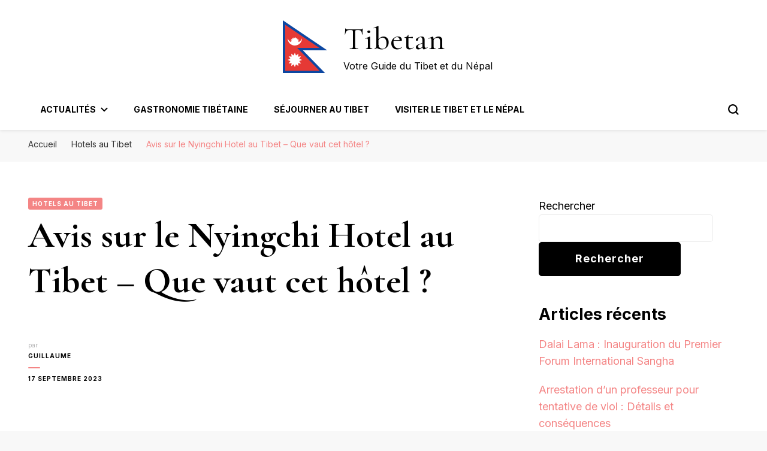

--- FILE ---
content_type: text/html; charset=utf-8
request_url: https://tibetan.fr/nyingchi-hotel/
body_size: 15631
content:
    <!DOCTYPE html>
    <html lang="fr-FR">
    <head itemscope itemtype="http://schema.org/WebSite">
	    <meta charset="UTF-8">
    <meta name="viewport" content="width=device-width, initial-scale=1">
    <link rel="profile" href="https://gmpg.org/xfn/11">
    

	<!-- This site is optimized with the Yoast SEO plugin v20.1 - https://yoast.com/wordpress/plugins/seo/ -->
	<title>Avis sur le Nyingchi Hotel au Tibet - Que vaut cet hôtel ? - Tibetan</title>
	<link rel="canonical" href="/nyingchi-hotel/" />
	<meta property="og:locale" content="fr_FR" />
	<meta property="og:type" content="article" />
	<meta property="og:title" content="Avis sur le Nyingchi Hotel au Tibet - Que vaut cet hôtel ? - Tibetan" />
	<meta property="og:description" content="Nyingchi Hotel &#8211; Un séjour inoubliable Introduction L&rsquo;Hôtel Nyingchi, situé au No.25 Shuangyong Road, Bayi New Village, Nyingchi County 860000 en Chine, est une destination de choix pour les voyageurs en quête d&rsquo;un séjour confortable et enrichissant. Classé numéro 3 sur 99 hôtels à Nyingchi County selon Tripadvisor, cet établissement propose une expérience d&rsquo;hébergement haut &hellip;" />
	<meta property="og:url" content="https://tibetan.fr/nyingchi-hotel/" />
	<meta property="og:site_name" content="Tibetan" />
	<meta property="article:published_time" content="2023-09-17T13:44:41+00:00" />
	<meta property="og:image" content="https://tibetan.fr/wp-content/uploads/2023/09/rongbuk-monastery.jpg" />
	<meta property="og:image:width" content="1024" />
	<meta property="og:image:height" content="700" />
	<meta property="og:image:type" content="image/jpeg" />
	
	<meta name="twitter:card" content="summary_large_image" />
	<meta name="twitter:label1" content="Écrit par" />
	<meta name="twitter:data1" content="Guillaume" />
	<meta name="twitter:label2" content="Durée de lecture estimée" />
	<meta name="twitter:data2" content="1 minute" />
	<script type="application/ld+json" class="yoast-schema-graph">{"@context":"https://schema.org","@graph":[{"@type":"Article","@id":"https://tibetan.fr/nyingchi-hotel/#article","isPartOf":{"@id":"https://tibetan.fr/nyingchi-hotel/"},"author":{"name":"Guillaume","@id":"https://tibetan.fr/#/schema/person/479eb79509320e2e3d20c12982a768f1"},"headline":"Avis sur le Nyingchi Hotel au Tibet &#8211; Que vaut cet hôtel ?","datePublished":"2023-09-17T13:44:41+00:00","dateModified":"2023-09-17T13:44:41+00:00","mainEntityOfPage":{"@id":"https://tibetan.fr/nyingchi-hotel/"},"wordCount":299,"publisher":{"@id":"https://tibetan.fr/#organization"},"image":{"@id":"https://tibetan.fr/nyingchi-hotel/#primaryimage"},"thumbnailUrl":"https://tibetan.fr/wp-content/uploads/2023/09/rongbuk-monastery.jpg","articleSection":["Hotels au Tibet"],"inLanguage":"fr-FR"},{"@type":"WebPage","@id":"https://tibetan.fr/nyingchi-hotel/","url":"https://tibetan.fr/nyingchi-hotel/","name":"Avis sur le Nyingchi Hotel au Tibet - Que vaut cet hôtel ? - Tibetan","isPartOf":{"@id":"https://tibetan.fr/#website"},"primaryImageOfPage":{"@id":"https://tibetan.fr/nyingchi-hotel/#primaryimage"},"image":{"@id":"https://tibetan.fr/nyingchi-hotel/#primaryimage"},"thumbnailUrl":"https://tibetan.fr/wp-content/uploads/2023/09/rongbuk-monastery.jpg","datePublished":"2023-09-17T13:44:41+00:00","dateModified":"2023-09-17T13:44:41+00:00","breadcrumb":{"@id":"https://tibetan.fr/nyingchi-hotel/#breadcrumb"},"inLanguage":"fr-FR","potentialAction":[{"@type":"ReadAction","target":["https://tibetan.fr/nyingchi-hotel/"]}]},{"@type":"ImageObject","inLanguage":"fr-FR","@id":"https://tibetan.fr/nyingchi-hotel/#primaryimage","url":"https://tibetan.fr/wp-content/uploads/2023/09/rongbuk-monastery.jpg","contentUrl":"https://tibetan.fr/wp-content/uploads/2023/09/rongbuk-monastery.jpg","width":1024,"height":700},{"@type":"BreadcrumbList","@id":"https://tibetan.fr/nyingchi-hotel/#breadcrumb","itemListElement":[{"@type":"ListItem","position":1,"name":"Home","item":"https://tibetan.fr/"},{"@type":"ListItem","position":2,"name":"Avis sur le Nyingchi Hotel au Tibet &#8211; Que vaut cet hôtel ?"}]},{"@type":"WebSite","@id":"https://tibetan.fr/#website","url":"https://tibetan.fr/","name":"Tibetan","description":"Votre Guide du Tibet et du Népal","publisher":{"@id":"https://tibetan.fr/#organization"},"potentialAction":[{"@type":"SearchAction","target":{"@type":"EntryPoint","urlTemplate":"https://tibetan.fr/?s={search_term_string}"},"query-input":"required name=search_term_string"}],"inLanguage":"fr-FR"},{"@type":"Organization","@id":"https://tibetan.fr/#organization","name":"Tibetan","url":"https://tibetan.fr/","logo":{"@type":"ImageObject","inLanguage":"fr-FR","@id":"https://tibetan.fr/#/schema/logo/image/","url":"https://tibetan.fr/wp-content/uploads/2023/09/cropped-icons8-nepal-96-1.png","contentUrl":"https://tibetan.fr/wp-content/uploads/2023/09/cropped-icons8-nepal-96-1.png","width":96,"height":96,"caption":"Tibetan"},"image":{"@id":"https://tibetan.fr/#/schema/logo/image/"}},{"@type":"Person","@id":"https://tibetan.fr/#/schema/person/479eb79509320e2e3d20c12982a768f1","name":"Guillaume","image":{"@type":"ImageObject","inLanguage":"fr-FR","@id":"https://tibetan.fr/#/schema/person/image/","url":"https://secure.gravatar.com/avatar/a5aecb8b602028898ca455f6f4885a3d?s=96&d=mm&r=g","contentUrl":"https://secure.gravatar.com/avatar/a5aecb8b602028898ca455f6f4885a3d?s=96&d=mm&r=g","caption":"Guillaume"},"sameAs":["https://tibetan.fr"],"url":"https://tibetan.fr/author/guillaume/"}]}</script>
	<!-- / Yoast SEO plugin. -->


<link rel='dns-prefetch' href='//www.googletagmanager.com' />
<link rel='dns-prefetch' href='//fonts.googleapis.com' />
<link rel="alternate" type="application/rss+xml" title="Tibetan &raquo; Flux" href="/feed/" />
<script type="text/javascript">
/* <![CDATA[ */
window._wpemojiSettings = {"baseUrl":"https:\/\/s.w.org\/images\/core\/emoji\/15.0.3\/72x72\/","ext":".png","svgUrl":"https:\/\/s.w.org\/images\/core\/emoji\/15.0.3\/svg\/","svgExt":".svg","source":{"concatemoji":"https:\/\/tibetan.fr\/wp-includes\/js\/wp-emoji-release.min.js?ver=6.5.4"}};
/*! This file is auto-generated */
!function(i,n){var o,s,e;function c(e){try{var t={supportTests:e,timestamp:(new Date).valueOf()};sessionStorage.setItem(o,JSON.stringify(t))}catch(e){}}function p(e,t,n){e.clearRect(0,0,e.canvas.width,e.canvas.height),e.fillText(t,0,0);var t=new Uint32Array(e.getImageData(0,0,e.canvas.width,e.canvas.height).data),r=(e.clearRect(0,0,e.canvas.width,e.canvas.height),e.fillText(n,0,0),new Uint32Array(e.getImageData(0,0,e.canvas.width,e.canvas.height).data));return t.every(function(e,t){return e===r[t]})}function u(e,t,n){switch(t){case"flag":return n(e,"\ud83c\udff3\ufe0f\u200d\u26a7\ufe0f","\ud83c\udff3\ufe0f\u200b\u26a7\ufe0f")?!1:!n(e,"\ud83c\uddfa\ud83c\uddf3","\ud83c\uddfa\u200b\ud83c\uddf3")&&!n(e,"\ud83c\udff4\udb40\udc67\udb40\udc62\udb40\udc65\udb40\udc6e\udb40\udc67\udb40\udc7f","\ud83c\udff4\u200b\udb40\udc67\u200b\udb40\udc62\u200b\udb40\udc65\u200b\udb40\udc6e\u200b\udb40\udc67\u200b\udb40\udc7f");case"emoji":return!n(e,"\ud83d\udc26\u200d\u2b1b","\ud83d\udc26\u200b\u2b1b")}return!1}function f(e,t,n){var r="undefined"!=typeof WorkerGlobalScope&&self instanceof WorkerGlobalScope?new OffscreenCanvas(300,150):i.createElement("canvas"),a=r.getContext("2d",{willReadFrequently:!0}),o=(a.textBaseline="top",a.font="600 32px Arial",{});return e.forEach(function(e){o[e]=t(a,e,n)}),o}function t(e){var t=i.createElement("script");t.src=e,t.defer=!0,i.head.appendChild(t)}"undefined"!=typeof Promise&&(o="wpEmojiSettingsSupports",s=["flag","emoji"],n.supports={everything:!0,everythingExceptFlag:!0},e=new Promise(function(e){i.addEventListener("DOMContentLoaded",e,{once:!0})}),new Promise(function(t){var n=function(){try{var e=JSON.parse(sessionStorage.getItem(o));if("object"==typeof e&&"number"==typeof e.timestamp&&(new Date).valueOf()<e.timestamp+604800&&"object"==typeof e.supportTests)return e.supportTests}catch(e){}return null}();if(!n){if("undefined"!=typeof Worker&&"undefined"!=typeof OffscreenCanvas&&"undefined"!=typeof URL&&URL.createObjectURL&&"undefined"!=typeof Blob)try{var e="postMessage("+f.toString()+"("+[JSON.stringify(s),u.toString(),p.toString()].join(",")+"));",r=new Blob([e],{type:"text/javascript"}),a=new Worker(URL.createObjectURL(r),{name:"wpTestEmojiSupports"});return void(a.onmessage=function(e){c(n=e.data),a.terminate(),t(n)})}catch(e){}c(n=f(s,u,p))}t(n)}).then(function(e){for(var t in e)n.supports[t]=e[t],n.supports.everything=n.supports.everything&&n.supports[t],"flag"!==t&&(n.supports.everythingExceptFlag=n.supports.everythingExceptFlag&&n.supports[t]);n.supports.everythingExceptFlag=n.supports.everythingExceptFlag&&!n.supports.flag,n.DOMReady=!1,n.readyCallback=function(){n.DOMReady=!0}}).then(function(){return e}).then(function(){var e;n.supports.everything||(n.readyCallback(),(e=n.source||{}).concatemoji?t(e.concatemoji):e.wpemoji&&e.twemoji&&(t(e.twemoji),t(e.wpemoji)))}))}((window,document),window._wpemojiSettings);
/* ]]> */
</script>
<!-- tibetan.fr is managing ads with Advanced Ads 1.42.0 --><script id="tibet-ready">
			window.advanced_ads_ready=function(e,a){a=a||"complete";var d=function(e){return"interactive"===a?"loading"!==e:"complete"===e};d(document.readyState)?e():document.addEventListener("readystatechange",(function(a){d(a.target.readyState)&&e()}),{once:"interactive"===a})},window.advanced_ads_ready_queue=window.advanced_ads_ready_queue||[];		</script>
		<style id='wp-emoji-styles-inline-css' type='text/css'>

	img.wp-smiley, img.emoji {
		display: inline !important;
		border: none !important;
		box-shadow: none !important;
		height: 1em !important;
		width: 1em !important;
		margin: 0 0.07em !important;
		vertical-align: -0.1em !important;
		background: none !important;
		padding: 0 !important;
	}
</style>
<link rel='stylesheet' id='wp-block-library-css' href='/wp-includes/css/dist/block-library/style.min.css?ver=6.5.4' type='text/css' media='all' />
<style id='classic-theme-styles-inline-css' type='text/css'>
/*! This file is auto-generated */
.wp-block-button__link{color:#fff;background-color:#32373c;border-radius:9999px;box-shadow:none;text-decoration:none;padding:calc(.667em + 2px) calc(1.333em + 2px);font-size:1.125em}.wp-block-file__button{background:#32373c;color:#fff;text-decoration:none}
</style>
<style id='global-styles-inline-css' type='text/css'>
body{--wp--preset--color--black: #000000;--wp--preset--color--cyan-bluish-gray: #abb8c3;--wp--preset--color--white: #ffffff;--wp--preset--color--pale-pink: #f78da7;--wp--preset--color--vivid-red: #cf2e2e;--wp--preset--color--luminous-vivid-orange: #ff6900;--wp--preset--color--luminous-vivid-amber: #fcb900;--wp--preset--color--light-green-cyan: #7bdcb5;--wp--preset--color--vivid-green-cyan: #00d084;--wp--preset--color--pale-cyan-blue: #8ed1fc;--wp--preset--color--vivid-cyan-blue: #0693e3;--wp--preset--color--vivid-purple: #9b51e0;--wp--preset--gradient--vivid-cyan-blue-to-vivid-purple: linear-gradient(135deg,rgba(6,147,227,1) 0%,rgb(155,81,224) 100%);--wp--preset--gradient--light-green-cyan-to-vivid-green-cyan: linear-gradient(135deg,rgb(122,220,180) 0%,rgb(0,208,130) 100%);--wp--preset--gradient--luminous-vivid-amber-to-luminous-vivid-orange: linear-gradient(135deg,rgba(252,185,0,1) 0%,rgba(255,105,0,1) 100%);--wp--preset--gradient--luminous-vivid-orange-to-vivid-red: linear-gradient(135deg,rgba(255,105,0,1) 0%,rgb(207,46,46) 100%);--wp--preset--gradient--very-light-gray-to-cyan-bluish-gray: linear-gradient(135deg,rgb(238,238,238) 0%,rgb(169,184,195) 100%);--wp--preset--gradient--cool-to-warm-spectrum: linear-gradient(135deg,rgb(74,234,220) 0%,rgb(151,120,209) 20%,rgb(207,42,186) 40%,rgb(238,44,130) 60%,rgb(251,105,98) 80%,rgb(254,248,76) 100%);--wp--preset--gradient--blush-light-purple: linear-gradient(135deg,rgb(255,206,236) 0%,rgb(152,150,240) 100%);--wp--preset--gradient--blush-bordeaux: linear-gradient(135deg,rgb(254,205,165) 0%,rgb(254,45,45) 50%,rgb(107,0,62) 100%);--wp--preset--gradient--luminous-dusk: linear-gradient(135deg,rgb(255,203,112) 0%,rgb(199,81,192) 50%,rgb(65,88,208) 100%);--wp--preset--gradient--pale-ocean: linear-gradient(135deg,rgb(255,245,203) 0%,rgb(182,227,212) 50%,rgb(51,167,181) 100%);--wp--preset--gradient--electric-grass: linear-gradient(135deg,rgb(202,248,128) 0%,rgb(113,206,126) 100%);--wp--preset--gradient--midnight: linear-gradient(135deg,rgb(2,3,129) 0%,rgb(40,116,252) 100%);--wp--preset--font-size--small: 13px;--wp--preset--font-size--medium: 20px;--wp--preset--font-size--large: 36px;--wp--preset--font-size--x-large: 42px;--wp--preset--spacing--20: 0.44rem;--wp--preset--spacing--30: 0.67rem;--wp--preset--spacing--40: 1rem;--wp--preset--spacing--50: 1.5rem;--wp--preset--spacing--60: 2.25rem;--wp--preset--spacing--70: 3.38rem;--wp--preset--spacing--80: 5.06rem;--wp--preset--shadow--natural: 6px 6px 9px rgba(0, 0, 0, 0.2);--wp--preset--shadow--deep: 12px 12px 50px rgba(0, 0, 0, 0.4);--wp--preset--shadow--sharp: 6px 6px 0px rgba(0, 0, 0, 0.2);--wp--preset--shadow--outlined: 6px 6px 0px -3px rgba(255, 255, 255, 1), 6px 6px rgba(0, 0, 0, 1);--wp--preset--shadow--crisp: 6px 6px 0px rgba(0, 0, 0, 1);}:where(.is-layout-flex){gap: 0.5em;}:where(.is-layout-grid){gap: 0.5em;}body .is-layout-flex{display: flex;}body .is-layout-flex{flex-wrap: wrap;align-items: center;}body .is-layout-flex > *{margin: 0;}body .is-layout-grid{display: grid;}body .is-layout-grid > *{margin: 0;}:where(.wp-block-columns.is-layout-flex){gap: 2em;}:where(.wp-block-columns.is-layout-grid){gap: 2em;}:where(.wp-block-post-template.is-layout-flex){gap: 1.25em;}:where(.wp-block-post-template.is-layout-grid){gap: 1.25em;}.has-black-color{color: var(--wp--preset--color--black) !important;}.has-cyan-bluish-gray-color{color: var(--wp--preset--color--cyan-bluish-gray) !important;}.has-white-color{color: var(--wp--preset--color--white) !important;}.has-pale-pink-color{color: var(--wp--preset--color--pale-pink) !important;}.has-vivid-red-color{color: var(--wp--preset--color--vivid-red) !important;}.has-luminous-vivid-orange-color{color: var(--wp--preset--color--luminous-vivid-orange) !important;}.has-luminous-vivid-amber-color{color: var(--wp--preset--color--luminous-vivid-amber) !important;}.has-light-green-cyan-color{color: var(--wp--preset--color--light-green-cyan) !important;}.has-vivid-green-cyan-color{color: var(--wp--preset--color--vivid-green-cyan) !important;}.has-pale-cyan-blue-color{color: var(--wp--preset--color--pale-cyan-blue) !important;}.has-vivid-cyan-blue-color{color: var(--wp--preset--color--vivid-cyan-blue) !important;}.has-vivid-purple-color{color: var(--wp--preset--color--vivid-purple) !important;}.has-black-background-color{background-color: var(--wp--preset--color--black) !important;}.has-cyan-bluish-gray-background-color{background-color: var(--wp--preset--color--cyan-bluish-gray) !important;}.has-white-background-color{background-color: var(--wp--preset--color--white) !important;}.has-pale-pink-background-color{background-color: var(--wp--preset--color--pale-pink) !important;}.has-vivid-red-background-color{background-color: var(--wp--preset--color--vivid-red) !important;}.has-luminous-vivid-orange-background-color{background-color: var(--wp--preset--color--luminous-vivid-orange) !important;}.has-luminous-vivid-amber-background-color{background-color: var(--wp--preset--color--luminous-vivid-amber) !important;}.has-light-green-cyan-background-color{background-color: var(--wp--preset--color--light-green-cyan) !important;}.has-vivid-green-cyan-background-color{background-color: var(--wp--preset--color--vivid-green-cyan) !important;}.has-pale-cyan-blue-background-color{background-color: var(--wp--preset--color--pale-cyan-blue) !important;}.has-vivid-cyan-blue-background-color{background-color: var(--wp--preset--color--vivid-cyan-blue) !important;}.has-vivid-purple-background-color{background-color: var(--wp--preset--color--vivid-purple) !important;}.has-black-border-color{border-color: var(--wp--preset--color--black) !important;}.has-cyan-bluish-gray-border-color{border-color: var(--wp--preset--color--cyan-bluish-gray) !important;}.has-white-border-color{border-color: var(--wp--preset--color--white) !important;}.has-pale-pink-border-color{border-color: var(--wp--preset--color--pale-pink) !important;}.has-vivid-red-border-color{border-color: var(--wp--preset--color--vivid-red) !important;}.has-luminous-vivid-orange-border-color{border-color: var(--wp--preset--color--luminous-vivid-orange) !important;}.has-luminous-vivid-amber-border-color{border-color: var(--wp--preset--color--luminous-vivid-amber) !important;}.has-light-green-cyan-border-color{border-color: var(--wp--preset--color--light-green-cyan) !important;}.has-vivid-green-cyan-border-color{border-color: var(--wp--preset--color--vivid-green-cyan) !important;}.has-pale-cyan-blue-border-color{border-color: var(--wp--preset--color--pale-cyan-blue) !important;}.has-vivid-cyan-blue-border-color{border-color: var(--wp--preset--color--vivid-cyan-blue) !important;}.has-vivid-purple-border-color{border-color: var(--wp--preset--color--vivid-purple) !important;}.has-vivid-cyan-blue-to-vivid-purple-gradient-background{background: var(--wp--preset--gradient--vivid-cyan-blue-to-vivid-purple) !important;}.has-light-green-cyan-to-vivid-green-cyan-gradient-background{background: var(--wp--preset--gradient--light-green-cyan-to-vivid-green-cyan) !important;}.has-luminous-vivid-amber-to-luminous-vivid-orange-gradient-background{background: var(--wp--preset--gradient--luminous-vivid-amber-to-luminous-vivid-orange) !important;}.has-luminous-vivid-orange-to-vivid-red-gradient-background{background: var(--wp--preset--gradient--luminous-vivid-orange-to-vivid-red) !important;}.has-very-light-gray-to-cyan-bluish-gray-gradient-background{background: var(--wp--preset--gradient--very-light-gray-to-cyan-bluish-gray) !important;}.has-cool-to-warm-spectrum-gradient-background{background: var(--wp--preset--gradient--cool-to-warm-spectrum) !important;}.has-blush-light-purple-gradient-background{background: var(--wp--preset--gradient--blush-light-purple) !important;}.has-blush-bordeaux-gradient-background{background: var(--wp--preset--gradient--blush-bordeaux) !important;}.has-luminous-dusk-gradient-background{background: var(--wp--preset--gradient--luminous-dusk) !important;}.has-pale-ocean-gradient-background{background: var(--wp--preset--gradient--pale-ocean) !important;}.has-electric-grass-gradient-background{background: var(--wp--preset--gradient--electric-grass) !important;}.has-midnight-gradient-background{background: var(--wp--preset--gradient--midnight) !important;}.has-small-font-size{font-size: var(--wp--preset--font-size--small) !important;}.has-medium-font-size{font-size: var(--wp--preset--font-size--medium) !important;}.has-large-font-size{font-size: var(--wp--preset--font-size--large) !important;}.has-x-large-font-size{font-size: var(--wp--preset--font-size--x-large) !important;}
.wp-block-navigation a:where(:not(.wp-element-button)){color: inherit;}
:where(.wp-block-post-template.is-layout-flex){gap: 1.25em;}:where(.wp-block-post-template.is-layout-grid){gap: 1.25em;}
:where(.wp-block-columns.is-layout-flex){gap: 2em;}:where(.wp-block-columns.is-layout-grid){gap: 2em;}
.wp-block-pullquote{font-size: 1.5em;line-height: 1.6;}
</style>
<link rel='stylesheet' id='rpt_front_style-css' href='/wp-content/plugins/related-posts-thumbnails/assets/css/front.css?ver=1.9.0' type='text/css' media='all' />
<link rel='stylesheet' id='ez-toc-css' href='/wp-content/plugins/easy-table-of-contents/assets/css/screen.min.css?ver=2.0.45.2' type='text/css' media='all' />
<style id='ez-toc-inline-css' type='text/css'>
div#ez-toc-container p.ez-toc-title {font-size: 120%;}div#ez-toc-container p.ez-toc-title {font-weight: 500;}div#ez-toc-container ul li {font-size: 95%;}div#ez-toc-container nav ul ul li ul li {font-size: 90%!important;}
.ez-toc-container-direction {direction: ltr;}.ez-toc-counter ul{counter-reset: item;}.ez-toc-counter nav ul li a::before {content: counters(item, ".", decimal) ". ";display: inline-block;counter-increment: item;flex-grow: 0;flex-shrink: 0;margin-right: .2em; float: left;}.ez-toc-widget-direction {direction: ltr;}.ez-toc-widget-container ul{counter-reset: item;}.ez-toc-widget-container nav ul li a::before {content: counters(item, ".", decimal) ". ";display: inline-block;counter-increment: item;flex-grow: 0;flex-shrink: 0;margin-right: .2em; float: left;}
</style>
<link rel='stylesheet' id='blossom-pin-css' href='/wp-content/themes/blossom-pin/style.css?ver=6.5.4' type='text/css' media='all' />
<style id='blossom-pin-inline-css' type='text/css'>

    
    /*Typography*/

    body,
    button,
    input,
    select,
    optgroup,
    textarea{
        font-family : Inter;
        font-size   : 18px;        
    }
    
    .site-header .site-branding .site-title,
    .single-header .site-branding .site-title,
    .mobile-header .mobile-site-header .site-branding .site-title{
        font-family : Cormorant Garamond;
        font-weight : 400;
        font-style  : normal;
    }

    .blog #primary .format-quote .post-thumbnail blockquote cite, 
    .newsletter-section .blossomthemes-email-newsletter-wrapper .text-holder h3,
    .newsletter-section .blossomthemes-email-newsletter-wrapper.bg-img .text-holder h3, 
    #primary .post .entry-content blockquote cite,
    #primary .page .entry-content blockquote cite{
        font-family : Inter;
    }

    .banner-slider .item .text-holder .entry-title, 
    .banner .banner-caption .banner-title, 
    .banner-layout-two .text-holder .entry-title,
    .blog #primary .post .entry-header .entry-title, 
    .blog #primary .format-quote .post-thumbnail .blockquote-holder, 
    .search #primary .search-post .entry-header .entry-title,
    .archive #primary .post .entry-header .entry-title, 
    .single .post-entry-header .entry-title, 
    #primary .post .entry-content blockquote,
    #primary .page .entry-content blockquote, 
    #primary .post .entry-content .pull-left,
    #primary .page .entry-content .pull-left, 
    #primary .post .entry-content .pull-right,
    #primary .page .entry-content .pull-right, 
    .single-header .title-holder .post-title, 
    .recommended-post .post .entry-header .entry-title, 
    .widget_bttk_popular_post ul li .entry-header .entry-title,
    .widget_bttk_pro_recent_post ul li .entry-header .entry-title, 
    .blossomthemes-email-newsletter-wrapper.bg-img .text-holder h3, 
    .widget_recent_entries ul li a, 
    .widget_recent_comments ul li a, 
    .widget_bttk_posts_category_slider_widget .carousel-title .title, 
    .single .navigation .post-title, 
    .single-blossom-portfolio .post-navigation .nav-previous,
    .single-blossom-portfolio .post-navigation .nav-next, 
    .site-main .blossom-portfolio .entry-title {
        font-family : Cormorant Garamond;
    }
    
    /*Color Scheme*/
    a, 
    .main-navigation ul li a:hover,
    .main-navigation ul .current-menu-item > a,
    .main-navigation ul li:hover > a, 
    .site-header .site-branding .site-title a:hover, 
    .site-header .social-networks ul li a:hover, 
    .banner-slider .item .text-holder .entry-title a:hover, 
    .blog #primary .post .entry-header .entry-title a:hover, 
    .blog #primary .post .entry-footer .read-more:hover, 
    .blog #primary .post .entry-footer .edit-link a:hover, 
    .blog #primary .post .bottom .posted-on a:hover, 
    .newsletter-section .social-networks ul li a:hover, 
    .instagram-section .profile-link:hover, 
    .search #primary .search-post .entry-header .entry-title a:hover,
     .archive #primary .post .entry-header .entry-title a:hover, 
     .search #primary .search-post .entry-footer .posted-on a:hover,
     .archive #primary .post .entry-footer .posted-on a:hover, 
     .single #primary .post .holder .meta-info .entry-meta a:hover, 
    .single-header .site-branding .site-title a:hover, 
    .single-header .social-networks ul li a:hover, 
    .comments-area .comment-body .text-holder .top .comment-metadata a:hover, 
    .comments-area .comment-body .text-holder .reply a:hover, 
    .recommended-post .post .entry-header .entry-title a:hover, 
    .error-wrapper .error-holder h3, 
    .widget_bttk_popular_post ul li .entry-header .entry-title a:hover,
     .widget_bttk_pro_recent_post ul li .entry-header .entry-title a:hover, 
     .widget_bttk_popular_post ul li .entry-header .entry-meta a:hover,
     .widget_bttk_pro_recent_post ul li .entry-header .entry-meta a:hover,
     .widget_bttk_popular_post .style-two li .entry-header .cat-links a:hover,
     .widget_bttk_pro_recent_post .style-two li .entry-header .cat-links a:hover,
     .widget_bttk_popular_post .style-three li .entry-header .cat-links a:hover,
     .widget_bttk_pro_recent_post .style-three li .entry-header .cat-links a:hover, 
     .widget_recent_entries ul li:before, 
     .widget_recent_entries ul li a:hover, 
    .widget_recent_comments ul li:before, 
    .widget_bttk_posts_category_slider_widget .carousel-title .cat-links a:hover, 
    .widget_bttk_posts_category_slider_widget .carousel-title .title a:hover, 
    .site-footer .footer-b .footer-nav ul li a:hover, 
    .single .navigation a:hover .post-title, 
    .page-template-blossom-portfolio .portfolio-holder .portfolio-sorting .is-checked, 
    .portfolio-item a:hover, 
    .single-blossom-portfolio .post-navigation .nav-previous a:hover,
     .single-blossom-portfolio .post-navigation .nav-next a:hover, 
     .mobile-header .mobile-site-header .site-branding .site-title a:hover, 
    .mobile-menu .main-navigation ul li:hover svg, 
    .mobile-menu .main-navigation ul ul li a:hover,
    .mobile-menu .main-navigation ul ul li:hover > a, 
    .mobile-menu .social-networks ul li a:hover, 
    .site-main .blossom-portfolio .entry-title a:hover, 
    .site-main .blossom-portfolio .entry-footer .posted-on a:hover, 
    .widget_bttk_social_links ul li a:hover, 
    #crumbs a:hover, #crumbs .current a,
    .entry-content a:hover,
    .entry-summary a:hover,
    .page-content a:hover,
    .comment-content a:hover,
    .widget .textwidget a:hover {
        color: #f48585;
    }

    .comments-area .comment-body .text-holder .reply a:hover svg {
        fill: #f48585;
     }

    button:hover,
    input[type="button"]:hover,
    input[type="reset"]:hover,
    input[type="submit"]:hover, 
    .banner-slider .item, 
    .banner-slider .item .text-holder .category a, 
    .banner .banner-caption .banner-link:hover, 
    .blog #primary .post .entry-header .category a, 
    .newsletter-section, 
    .search #primary .search-post .entry-header .category a,
    .archive #primary .post .entry-header .category a, 
    .single .post-entry-header .category a, 
    .single #primary .post .holder .meta-info .entry-meta .byline:after, 
    .single #primary .post .entry-footer .tags a, 
    .single-header .progress-bar, 
    .recommended-post .post .entry-header .category a, 
    .error-wrapper .error-holder .btn-home a:hover, 
    .widget .widget-title:after, 
    .widget_bttk_author_bio .readmore:hover, 
    .widget_bttk_custom_categories ul li a:hover .post-count, 
    .widget_blossomtheme_companion_cta_widget .text-holder .button-wrap .btn-cta, 
    .widget_blossomtheme_featured_page_widget .text-holder .btn-readmore:hover, 
    .widget_bttk_icon_text_widget .text-holder .btn-readmore:hover, 
    .widget_bttk_image_text_widget ul li .btn-readmore:hover, 
    .back-to-top, 
    .single .post-entry-header .share .social-networks li a:hover {
        background: #f48585;
    }

    button:hover,
    input[type="button"]:hover,
    input[type="reset"]:hover,
    input[type="submit"]:hover, 
    .error-wrapper .error-holder .btn-home a:hover {
        border-color: #f48585;
    }

    .blog #primary .post .entry-footer .read-more:hover, 
    .blog #primary .post .entry-footer .edit-link a:hover {
        border-bottom-color: #f48585;
    }

    @media screen and (max-width: 1024px) {
        .main-navigation ul ul li a:hover, 
        .main-navigation ul ul li:hover > a, 
        .main-navigation ul ul .current-menu-item > a, 
        .main-navigation ul ul .current-menu-ancestor > a, 
        .main-navigation ul ul .current_page_item > a, 
        .main-navigation ul ul .current_page_ancestor > a {
            color: #f48585 !important;
        }
    }
</style>
<link rel='stylesheet' id='travel-diary-css' href='/wp-content/themes/travel-diary/style.css?ver=1.0.0' type='text/css' media='all' />
<link rel='stylesheet' id='owl-carousel-css' href='/wp-content/themes/blossom-pin/css/owl.carousel.min.css?ver=2.2.1' type='text/css' media='all' />
<link rel='stylesheet' id='blossom-pin-google-fonts-css' href='https://fonts.googleapis.com/css?family=Inter%3A100%2C200%2C300%2Cregular%2C500%2C600%2C700%2C800%2C900%7CCormorant+Garamond%3A300%2C300italic%2Cregular%2Citalic%2C500%2C500italic%2C600%2C600italic%2C700%2C700italic%7CCormorant+Garamond%3Aregular' type='text/css' media='all' />
<script type="text/javascript" src="/wp-includes/js/jquery/jquery.min.js?ver=3.7.1" id="jquery-core-js"></script>
<script type="text/javascript" src="/wp-includes/js/jquery/jquery-migrate.min.js?ver=3.4.1" id="jquery-migrate-js"></script>
<script type="text/javascript" id="ez-toc-scroll-scriptjs-js-after">
/* <![CDATA[ */
jQuery(document).ready(function(){document.querySelectorAll(".ez-toc-section").forEach(t=>{t.setAttribute("ez-toc-data-id","#"+decodeURI(t.getAttribute("id")))}),jQuery("a.ez-toc-link").click(function(){let t=jQuery(this).attr("href"),e=jQuery("#wpadminbar"),i=0;30>30&&(i=30),e.length&&(i+=e.height()),jQuery('[ez-toc-data-id="'+decodeURI(t)+'"]').length>0&&(i=jQuery('[ez-toc-data-id="'+decodeURI(t)+'"]').offset().top-i),jQuery("html, body").animate({scrollTop:i},500)})});
/* ]]> */
</script>

<!-- Extrait Google Analytics ajouté par Site Kit -->

<script type="text/javascript" id="google_gtagjs-js-after">
/* <![CDATA[ */
window.dataLayer = window.dataLayer || [];function gtag(){dataLayer.push(arguments);}
gtag('set', 'linker', {"domains":["tibetan.fr"]} );
gtag("js", new Date());
gtag("set", "developer_id.dZTNiMT", true);
gtag("config", "UA-284520725-1", {"anonymize_ip":true});
gtag("config", "G-850X0HJ2V4");
/* ]]> */
</script>

<!-- Arrêter l&#039;extrait Google Analytics ajouté par Site Kit -->
<link rel="https://api.w.org/" href="/wp-json/" /><link rel="alternate" type="application/json" href="/wp-json/wp/v2/posts/397" /><link rel="EditURI" type="application/rsd+xml" title="RSD" href="/xmlrpc.php?rsd" />

<link rel='shortlink' href='/?p=397' />
<link rel="alternate" type="application/json+oembed" href="/wp-json/oembed/1.0/embed?url=https%3A%2F%2Ftibetan.fr%2Fnyingchi-hotel%2F" />
<link rel="alternate" type="text/xml+oembed" href="/wp-json/oembed/1.0/embed?url=https%3A%2F%2Ftibetan.fr%2Fnyingchi-hotel%2F&#038;format=xml" />
			<style>
			#related_posts_thumbnails li{
				border-right: 1px solid #dddddd;
				background-color: #ffffff			}
			#related_posts_thumbnails li:hover{
				background-color: #eeeeee;
			}
			.relpost_content{
				font-size:	12px;
				color: 		#333333;
			}
			.relpost-block-single{
				background-color: #ffffff;
				border-right: 1px solid  #dddddd;
				border-left: 1px solid  #dddddd;
				margin-right: -1px;
			}
			.relpost-block-single:hover{
				background-color: #eeeeee;
			}
		</style>

	<script type="application/ld+json">{
    "@context": "http://schema.org",
    "@type": "BlogPosting",
    "mainEntityOfPage": {
        "@type": "WebPage",
        "@id": "https://tibetan.fr/nyingchi-hotel/"
    },
    "headline": "Avis sur le Nyingchi Hotel au Tibet &#8211; Que vaut cet hôtel ?",
    "datePublished": "2023-09-17T15:44:41+0200",
    "dateModified": "2023-09-17T15:44:41+0200",
    "author": {
        "@type": "Person",
        "name": "Guillaume"
    },
    "description": "",
    "image": {
        "@type": "ImageObject",
        "url": "https://tibetan.fr/wp-content/uploads/2023/09/rongbuk-monastery.jpg",
        "width": 1024,
        "height": 700
    },
    "publisher": {
        "@type": "Organization",
        "name": "Tibetan",
        "description": "Votre Guide du Tibet et du Népal",
        "logo": {
            "@type": "ImageObject",
            "url": "https://tibetan.fr/wp-content/uploads/2023/09/cropped-icons8-nepal-96-1-60x60.png",
            "width": 60,
            "height": 60
        }
    }
}</script><link rel="icon" href="/wp-content/uploads/2023/09/cropped-icons8-nepal-96-32x32.png" sizes="32x32" />
<link rel="icon" href="/wp-content/uploads/2023/09/cropped-icons8-nepal-96-192x192.png" sizes="192x192" />
<link rel="apple-touch-icon" href="/wp-content/uploads/2023/09/cropped-icons8-nepal-96-180x180.png" />
<meta name="msapplication-TileImage" content="https://tibetan.fr/wp-content/uploads/2023/09/cropped-icons8-nepal-96-270x270.png" />
</head>

<body data-rsssl=1 class="post-template-default single single-post postid-397 single-format-standard wp-custom-logo underline rightsidebar hassidebar aa-prefix-tibet-" itemscope itemtype="http://schema.org/WebPage">

        <div class="single-header">
                    <div class="site-branding has-logo-text" itemscope itemtype="http://schema.org/Organization">
            <a href="/" class="custom-logo-link" rel="home"><img width="96" height="96" src="/wp-content/uploads/2023/09/cropped-icons8-nepal-96-1.png" class="custom-logo" alt="Tibetan" decoding="async" srcset="/wp-content/uploads/2023/09/cropped-icons8-nepal-96-1.png 96w, /wp-content/uploads/2023/09/cropped-icons8-nepal-96-1-60x60.png 60w" sizes="(max-width: 96px) 100vw, 96px" /></a><div class="site-title-wrap">                        <p class="site-title" itemprop="name"><a href="/" rel="home" itemprop="url">Tibetan</a></p>
                                            <p class="site-description">Votre Guide du Tibet et du Népal</p>
                    </div>        </div>
                <div class="title-holder">
                <span>Vous lisez</span>
                <h2 class="post-title">Avis sur le Nyingchi Hotel au Tibet &#8211; Que vaut cet hôtel ?</h2>
            </div>
                        <div class="progress-container">
                <div class="progress-bar" id="myBar"></div>
            </div>
        </div>
            <div id="page" class="site"><a aria-label="Aller au contenu" class="skip-link" href="#content">Aller au contenu</a>
        <div class="mobile-header">
        <div class="mobile-site-header">
            <button aria-label="Basculer sur menu principal" id="toggle-button" data-toggle-target=".main-menu-modal" data-toggle-body-class="showing-main-menu-modal" aria-expanded="false" data-set-focus=".close-main-nav-toggle">
                <span></span>
                <span></span>
                <span></span>
            </button>
            <div class="mobile-menu-wrap">
                <nav id="mobile-site-navigation" class="main-navigation" itemscope itemtype="http://schema.org/SiteNavigationElement">
                    <div class="primary-menu-list main-menu-modal cover-modal" data-modal-target-string=".main-menu-modal">
                        <button class="btn-close-menu close-main-nav-toggle" data-toggle-target=".main-menu-modal" data-toggle-body-class="showing-main-menu-modal" aria-expanded="false" data-set-focus=".main-menu-modal"><span></span></button>
                        <div class="mobile-menu" aria-label="Mobile">
                            <div class="menu-menu-container"><ul id="mobile-primary-menu" class="menu main-menu-modal"><li id="menu-item-6" class="menu-item menu-item-type-taxonomy menu-item-object-category menu-item-has-children menu-item-6"><a href="/category/actualites/">Actualités</a>
<ul class="sub-menu">
	<li id="menu-item-484" class="menu-item menu-item-type-taxonomy menu-item-object-category menu-item-484"><a href="/category/actualites/actualites-du-tibet/">Actualités du Tibet</a></li>
	<li id="menu-item-485" class="menu-item menu-item-type-taxonomy menu-item-object-category menu-item-485"><a href="/category/actualites/actualites-du-nepal/">Actualités du Népal</a></li>
</ul>
</li>
<li id="menu-item-7" class="menu-item menu-item-type-taxonomy menu-item-object-category menu-item-7"><a href="/category/gastronomie-tibetaine/">Gastronomie Tibétaine</a></li>
<li id="menu-item-8" class="menu-item menu-item-type-taxonomy menu-item-object-category menu-item-8"><a href="/category/sejourner-au-tibet/">Séjourner au Tibet</a></li>
<li id="menu-item-9" class="menu-item menu-item-type-taxonomy menu-item-object-category menu-item-9"><a href="/category/visiter-le-tibet-nepal/">Visiter le Tibet et le Népal</a></li>
</ul></div>                        </div>
                    </div>
                </nav> 
                
                            </div>
                    <div class="site-branding has-logo-text" itemscope itemtype="http://schema.org/Organization">
            <a href="/" class="custom-logo-link" rel="home"><img width="96" height="96" src="/wp-content/uploads/2023/09/cropped-icons8-nepal-96-1.png" class="custom-logo" alt="Tibetan" decoding="async" srcset="/wp-content/uploads/2023/09/cropped-icons8-nepal-96-1.png 96w, /wp-content/uploads/2023/09/cropped-icons8-nepal-96-1-60x60.png 60w" sizes="(max-width: 96px) 100vw, 96px" /></a><div class="site-title-wrap">                        <p class="site-title" itemprop="name"><a href="/" rel="home" itemprop="url">Tibetan</a></p>
                                            <p class="site-description">Votre Guide du Tibet et du Népal</p>
                    </div>        </div>
                <div class="tools">
                                    <div class=header-search>
                        <button aria-label="Basculer sur formulaire de recherche" class="search-icon search-toggle" data-toggle-target=".mob-search-modal" data-toggle-body-class="showing-mob-search-modal" data-set-focus=".mob-search-modal .search-field" aria-expanded="false">
                            <svg class="open-icon" xmlns="http://www.w3.org/2000/svg" viewBox="-18214 -12091 18 18"><path id="Path_99" data-name="Path 99" d="M18,16.415l-3.736-3.736a7.751,7.751,0,0,0,1.585-4.755A7.876,7.876,0,0,0,7.925,0,7.876,7.876,0,0,0,0,7.925a7.876,7.876,0,0,0,7.925,7.925,7.751,7.751,0,0,0,4.755-1.585L16.415,18ZM2.264,7.925a5.605,5.605,0,0,1,5.66-5.66,5.605,5.605,0,0,1,5.66,5.66,5.605,5.605,0,0,1-5.66,5.66A5.605,5.605,0,0,1,2.264,7.925Z" transform="translate(-18214 -12091)"/></svg>
                        </button>
                        <div class="search-form-holder mob-search-modal cover-modal" data-modal-target-string=".mob-search-modal">
                            <div class="header-search-inner-wrap">
                                <form role="search" method="get" class="search-form" action="https://tibetan.fr/"><label class="screen-reader-text">Vous recherchiez quelque chose ?</label><label for="submit-field"><span>Saisissez votre rechercher.</span><input type="search" class="search-field" placeholder="Que recherchez-vous..." value="" name="s" /></label><input type="submit" class="search-submit" value="Rechercher" /></form> 
                                <button aria-label="Basculer sur formulaire de recherche" class="search-icon close" data-toggle-target=".mob-search-modal" data-toggle-body-class="showing-mob-search-modal" data-set-focus=".mob-search-modal .search-field" aria-expanded="false">
                                    <svg class="close-icon" xmlns="http://www.w3.org/2000/svg" viewBox="10906 13031 18 18"><path id="Close" d="M23,6.813,21.187,5,14,12.187,6.813,5,5,6.813,12.187,14,5,21.187,6.813,23,14,15.813,21.187,23,23,21.187,15.813,14Z" transform="translate(10901 13026)"/></svg>
                                </button>
                            </div>
                        </div>
                        <div class="overlay"></div>
                    </div>
                            </div>
        </div>
    </div>
    
    <header class="site-header header-layout-two" itemscope itemtype="http://schema.org/WPHeader">
        <div class="header-t"><div class="container">        <div class="site-branding has-logo-text" itemscope itemtype="http://schema.org/Organization">
            <a href="/" class="custom-logo-link" rel="home"><img width="96" height="96" src="/wp-content/uploads/2023/09/cropped-icons8-nepal-96-1.png" class="custom-logo" alt="Tibetan" decoding="async" srcset="/wp-content/uploads/2023/09/cropped-icons8-nepal-96-1.png 96w, /wp-content/uploads/2023/09/cropped-icons8-nepal-96-1-60x60.png 60w" sizes="(max-width: 96px) 100vw, 96px" /></a><div class="site-title-wrap">                        <p class="site-title" itemprop="name"><a href="/" rel="home" itemprop="url">Tibetan</a></p>
                                            <p class="site-description">Votre Guide du Tibet et du Népal</p>
                    </div>        </div>
    </div></div><div class="header-b"><div class="container clearfix">        <nav id="site-navigation" class="main-navigation" itemscope itemtype="http://schema.org/SiteNavigationElement">
            <div class="menu-menu-container"><ul id="primary-menu" class="menu"><li class="menu-item menu-item-type-taxonomy menu-item-object-category menu-item-has-children menu-item-6"><a href="/category/actualites/">Actualités</a>
<ul class="sub-menu">
	<li class="menu-item menu-item-type-taxonomy menu-item-object-category menu-item-484"><a href="/category/actualites/actualites-du-tibet/">Actualités du Tibet</a></li>
	<li class="menu-item menu-item-type-taxonomy menu-item-object-category menu-item-485"><a href="/category/actualites/actualites-du-nepal/">Actualités du Népal</a></li>
</ul>
</li>
<li class="menu-item menu-item-type-taxonomy menu-item-object-category menu-item-7"><a href="/category/gastronomie-tibetaine/">Gastronomie Tibétaine</a></li>
<li class="menu-item menu-item-type-taxonomy menu-item-object-category menu-item-8"><a href="/category/sejourner-au-tibet/">Séjourner au Tibet</a></li>
<li class="menu-item menu-item-type-taxonomy menu-item-object-category menu-item-9"><a href="/category/visiter-le-tibet-nepal/">Visiter le Tibet et le Népal</a></li>
</ul></div>        </nav><!-- #site-navigation -->                     
        
        <div class="tools">
                            <div class=header-search>
                    <button aria-label="Bouton de bascule du formulaire de recherche" class="search-icon search-toggle" data-toggle-target=".search-modal" data-toggle-body-class="showing-search-modal" data-set-focus=".search-modal .search-field" aria-expanded="false">
                        <svg class="open-icon" xmlns="http://www.w3.org/2000/svg" viewBox="-18214 -12091 18 18"><path id="Path_99" data-name="Path 99" d="M18,16.415l-3.736-3.736a7.751,7.751,0,0,0,1.585-4.755A7.876,7.876,0,0,0,7.925,0,7.876,7.876,0,0,0,0,7.925a7.876,7.876,0,0,0,7.925,7.925,7.751,7.751,0,0,0,4.755-1.585L16.415,18ZM2.264,7.925a5.605,5.605,0,0,1,5.66-5.66,5.605,5.605,0,0,1,5.66,5.66,5.605,5.605,0,0,1-5.66,5.66A5.605,5.605,0,0,1,2.264,7.925Z" transform="translate(-18214 -12091)"/></svg>
                    </button>
                    <div class="search-form-holder search-modal cover-modal" data-modal-target-string=".search-modal">
                        <div class="header-search-inner-wrap">
                            <form role="search" method="get" class="search-form" action="https://tibetan.fr/"><label class="screen-reader-text">Vous recherchiez quelque chose ?</label><label for="submit-field"><span>Saisissez votre rechercher.</span><input type="search" class="search-field" placeholder="Que recherchez-vous..." value="" name="s" /></label><input type="submit" class="search-submit" value="Rechercher" /></form> 
                            <button aria-label="Bouton de bascule du formulaire de recherche" class="search-icon close" data-toggle-target=".search-modal" data-toggle-body-class="showing-search-modal" data-set-focus=".search-modal .search-field" aria-expanded="false">
                                <svg class="close-icon" xmlns="http://www.w3.org/2000/svg" viewBox="10906 13031 18 18"><path id="Close" d="M23,6.813,21.187,5,14,12.187,6.813,5,5,6.813,12.187,14,5,21.187,6.813,23,14,15.813,21.187,23,23,21.187,15.813,14Z" transform="translate(10901 13026)"/></svg>
                            </button>
                        </div>
                    </div>
                    <div class="overlay"></div>
                </div>
                    </div>
        </div></div>    </header>
    <div class="breadcrumb-wrapper"><div class="container">
                <div id="crumbs" itemscope itemtype="http://schema.org/BreadcrumbList"> 
                    <span itemprop="itemListElement" itemscope itemtype="http://schema.org/ListItem">
                        <a itemprop="item" href="/"><span itemprop="name">Accueil</span></a>
                        <meta itemprop="position" content="1" />
                        <span class="separator"><i class="fa fa-angle-right"></i></span>
                    </span> <span itemprop="itemListElement" itemscope itemtype="http://schema.org/ListItem"><a itemprop="item" href="/category/sejourner-au-tibet/hotels-au-tibet/"><span itemprop="name">Hotels au Tibet </span></a><meta itemprop="position" content="2" /><span class="separator"><i class="fa fa-angle-right"></i></span></span> <span class="current" itemprop="itemListElement" itemscope itemtype="http://schema.org/ListItem"><a itemprop="item" href="/nyingchi-hotel/"><span itemprop="name">Avis sur le Nyingchi Hotel au Tibet &#8211; Que vaut cet hôtel ?</span></a><meta itemprop="position" content="3" /></span></div></div></div><!-- .breadcrumb-wrapper -->        <div id="content" class="site-content">   
            <div class="container">
                <div id="primary" class="content-area">
                        <header class="post-entry-header">
                <span class="category" itemprop="about"><a href="/category/hotels-au-tibet-2/" rel="category tag">Hotels au Tibet</a></span>                <h1 class="entry-title">Avis sur le Nyingchi Hotel au Tibet &#8211; Que vaut cet hôtel ?</h1>                
            </header>
        
		<main id="main" class="site-main">

		
<article id="post-397" class="post-397 post type-post status-publish format-standard has-post-thumbnail hentry category-hotels-au-tibet-2 latest_post">
   <div class="holder">

                <div class="meta-info">
            <div class="entry-meta">               
                <span class="byline" itemprop="author" itemscope itemtype="https://schema.org/Person">par <span itemprop="name"><a class="url fn n" href="/author/guillaume/" itemprop="url">Guillaume</a></span></span><span class="posted-on"><a href="/nyingchi-hotel/" rel="bookmark"><time class="entry-date published updated" datetime="2023-09-17T15:44:41+02:00" itemprop="datePublished">17 septembre 2023</time><time class="updated" datetime="2023-09-17T15:44:41+02:00" itemprop="dateModified">17 septembre 2023</time></a></span>            </div>
        </div>
        

        <div class="post-content">
        <div class="post-thumbnail"><img width="1024" height="700" src="/wp-content/uploads/2023/09/rongbuk-monastery.jpg" class="attachment-full size-full wp-post-image" alt="" itemprop="image" decoding="async" fetchpriority="high" srcset="/wp-content/uploads/2023/09/rongbuk-monastery.jpg 1024w, /wp-content/uploads/2023/09/rongbuk-monastery-300x205.jpg 300w, /wp-content/uploads/2023/09/rongbuk-monastery-768x525.jpg 768w, /wp-content/uploads/2023/09/rongbuk-monastery-88x60.jpg 88w" sizes="(max-width: 1024px) 100vw, 1024px" /></div>    <div class="entry-content" itemprop="text">
		<p><!DOCTYPE html><br />
<html lang="fr"><br />
<head><br />
  <meta charset="UTF-8"><br />
  <title>Nyingchi Hotel &#8211; Un séjour inoubliable</title><br />
</head><br />
<body data-rsssl=1><script defer src="https://static.cloudflareinsights.com/beacon.min.js/vcd15cbe7772f49c399c6a5babf22c1241717689176015" integrity="sha512-ZpsOmlRQV6y907TI0dKBHq9Md29nnaEIPlkf84rnaERnq6zvWvPUqr2ft8M1aS28oN72PdrCzSjY4U6VaAw1EQ==" data-cf-beacon='{"version":"2024.11.0","token":"87b87b4546ac44238e6f6fb3957de98f","r":1,"server_timing":{"name":{"cfCacheStatus":true,"cfEdge":true,"cfExtPri":true,"cfL4":true,"cfOrigin":true,"cfSpeedBrain":true},"location_startswith":null}}' crossorigin="anonymous"></script>
</p>
<p>  <!-- Section 1: Introduction --></p>
<div id="ez-toc-container" class="ez-toc-v2_0_45_2 counter-hierarchy ez-toc-counter ez-toc-grey ez-toc-container-direction">
<div class="ez-toc-title-container">
<p class="ez-toc-title">Table des matières</p>
<span class="ez-toc-title-toggle"><a href="#" class="ez-toc-pull-right ez-toc-btn ez-toc-btn-xs ez-toc-btn-default ez-toc-toggle" aria-label="ez-toc-toggle-icon-1"><label for="item-666ee6a367edf" aria-label="Table des matières"><span style="display: flex;align-items: center;width: 35px;height: 30px;justify-content: center;direction:ltr;"><svg style="fill: #999;color:#999" xmlns="http://www.w3.org/2000/svg" class="list-377408" width="20px" height="20px" viewBox="0 0 24 24" fill="none"><path d="M6 6H4v2h2V6zm14 0H8v2h12V6zM4 11h2v2H4v-2zm16 0H8v2h12v-2zM4 16h2v2H4v-2zm16 0H8v2h12v-2z" fill="currentColor"></path></svg><svg style="fill: #999;color:#999" class="arrow-unsorted-368013" xmlns="http://www.w3.org/2000/svg" width="10px" height="10px" viewBox="0 0 24 24" version="1.2" baseProfile="tiny"><path d="M18.2 9.3l-6.2-6.3-6.2 6.3c-.2.2-.3.4-.3.7s.1.5.3.7c.2.2.4.3.7.3h11c.3 0 .5-.1.7-.3.2-.2.3-.5.3-.7s-.1-.5-.3-.7zM5.8 14.7l6.2 6.3 6.2-6.3c.2-.2.3-.5.3-.7s-.1-.5-.3-.7c-.2-.2-.4-.3-.7-.3h-11c-.3 0-.5.1-.7.3-.2.2-.3.5-.3.7s.1.5.3.7z"/></svg></span></label><input  type="checkbox" id="item-666ee6a367edf"></a></span></div>
<nav><ul class='ez-toc-list ez-toc-list-level-1 ' ><li class='ez-toc-page-1 ez-toc-heading-level-2'><a class="ez-toc-link ez-toc-heading-1" href="#Introduction" title="Introduction">Introduction</a></li><li class='ez-toc-page-1 ez-toc-heading-level-2'><a class="ez-toc-link ez-toc-heading-2" href="#Chambres" title="Chambres">Chambres</a><ul class='ez-toc-list-level-3'><li class='ez-toc-heading-level-3'><a class="ez-toc-link ez-toc-heading-3" href="#Confort_et_Proprete" title="Confort et Propreté">Confort et Propreté</a></li></ul></li><li class='ez-toc-page-1 ez-toc-heading-level-2'><a class="ez-toc-link ez-toc-heading-4" href="#Service_a_la_Clientele" title="Service à la Clientèle">Service à la Clientèle</a><ul class='ez-toc-list-level-3'><li class='ez-toc-heading-level-3'><a class="ez-toc-link ez-toc-heading-5" href="#Personnel_Aimable_et_Serviable" title="Personnel Aimable et Serviable">Personnel Aimable et Serviable</a></li></ul></li><li class='ez-toc-page-1 ez-toc-heading-level-2'><a class="ez-toc-link ez-toc-heading-6" href="#Attractions_a_Proximite" title="Attractions à Proximité">Attractions à Proximité</a><ul class='ez-toc-list-level-3'><li class='ez-toc-heading-level-3'><a class="ez-toc-link ez-toc-heading-7" href="#Nature_et_Culture" title="Nature et Culture">Nature et Culture</a></li></ul></li><li class='ez-toc-page-1 ez-toc-heading-level-2'><a class="ez-toc-link ez-toc-heading-8" href="#Options_de_Restauration_a_Proximite" title="Options de Restauration à Proximité">Options de Restauration à Proximité</a><ul class='ez-toc-list-level-3'><li class='ez-toc-heading-level-3'><a class="ez-toc-link ez-toc-heading-9" href="#Saveurs_locales_et_internationales" title="Saveurs locales et internationales">Saveurs locales et internationales</a></li></ul></li><li class='ez-toc-page-1 ez-toc-heading-level-2'><a class="ez-toc-link ez-toc-heading-10" href="#Conclusion" title="Conclusion">Conclusion</a><ul class='ez-toc-list-level-3'><li class='ez-toc-heading-level-3'><a class="ez-toc-link ez-toc-heading-11" href="#Related_posts" title="Related posts:">Related posts:</a></li></ul></li></ul></nav></div>
<h2><span class="ez-toc-section" id="Introduction"></span>Introduction<span class="ez-toc-section-end"></span></h2>
<p>
    L&rsquo;Hôtel Nyingchi, situé au No.25 Shuangyong Road, Bayi New Village, Nyingchi County 860000 en Chine, est une destination de choix pour les voyageurs en quête d&rsquo;un séjour confortable et enrichissant. Classé numéro 3 sur 99 hôtels à Nyingchi County selon Tripadvisor, cet établissement propose une expérience d&rsquo;hébergement haut de gamme à un prix moyen.
  </p>
<p>  <!-- Section 2: Chambres --></p>
<h2><span class="ez-toc-section" id="Chambres"></span>Chambres<span class="ez-toc-section-end"></span></h2>
<h3><span class="ez-toc-section" id="Confort_et_Proprete"></span>Confort et Propreté<span class="ez-toc-section-end"></span></h3>
<p>
    Les chambres de l&rsquo;Hôtel Nyingchi sont conçues pour offrir un cadre paisible, propre et spacieux. Le service de couverture chaque soir ajoute une touche luxueuse à votre séjour.
  </p>
<p>  <!-- Section 3: Service à la Clientèle --></p>
<h2><span class="ez-toc-section" id="Service_a_la_Clientele"></span>Service à la Clientèle<span class="ez-toc-section-end"></span></h2>
<h3><span class="ez-toc-section" id="Personnel_Aimable_et_Serviable"></span>Personnel Aimable et Serviable<span class="ez-toc-section-end"></span></h3>
<p>
    Le personnel de l&rsquo;hôtel est réputé pour son amabilité et sa disponibilité. Qu&rsquo;il s&rsquo;agisse de faire des réservations pour des excursions ou de répondre à des demandes spécifiques, l&rsquo;équipe est toujours prête à aider.
  </p>
<p>  <!-- Section 4: Attractions à proximité --></p>
<h2><span class="ez-toc-section" id="Attractions_a_Proximite"></span>Attractions à Proximité<span class="ez-toc-section-end"></span></h2>
<h3><span class="ez-toc-section" id="Nature_et_Culture"></span>Nature et Culture<span class="ez-toc-section-end"></span></h3>
<p>
    L&rsquo;hôtel est idéalement situé près de plusieurs attractions, notamment la réserve naturelle de Giant Cypress à Bajie, la montagne Biri, et la plantation de thé Yigong. Ces sites offrent une excellente occasion de découvrir la beauté naturelle et culturelle de la région.
  </p>
<p>  <!-- Section 5: Restauration --></p>
<h2><span class="ez-toc-section" id="Options_de_Restauration_a_Proximite"></span>Options de Restauration à Proximité<span class="ez-toc-section-end"></span></h2>
<h3><span class="ez-toc-section" id="Saveurs_locales_et_internationales"></span>Saveurs locales et internationales<span class="ez-toc-section-end"></span></h3>
<p>
    Pour ceux qui souhaitent explorer les options culinaires locales, il y a une variété de restaurants à proximité tels que Xin Yuan Shi Fu, Lu Lang ShiGuo DouHua Zhuang, et HuangLao WuShi Guo Fu.
  </p>
<p>  <!-- Section 6: Conclusion --></p>
<h2><span class="ez-toc-section" id="Conclusion"></span>Conclusion<span class="ez-toc-section-end"></span></h2>
<p>
    L&rsquo;Hôtel Nyingchi est une excellente option pour les voyageurs recherchant un séjour confortable et enrichissant à Nyingchi County. Du confort de ses chambres à la qualité de son service clientèle, sans oublier sa proximité avec diverses attractions locales, cet hôtel a tout pour plaire.
  </p>
<p></body><br />
</html></p>
<!-- relpost-thumb-wrapper --><div class="relpost-thumb-wrapper"><!-- filter-class --><div class="relpost-thumb-container"><h3><span class="ez-toc-section" id="Related_posts"></span>Related posts:<span class="ez-toc-section-end"></span></h3><div style="clear: both"></div><div style="clear: both"></div><!-- relpost-block-container --><div class="relpost-block-container"><a href="/lhasa-manasarovar-hotel/"class="relpost-block-single" ><div class="relpost-custom-block-single" style="width: 150px; height: 225px;"><div class="relpost-block-single-image" alt="low angle photography of multi color concrete building under blue sky during daytime" style="background: transparent url(/wp-content/uploads/2023/09/f4yhrtuzcq-150x150.jpg) no-repeat scroll 0% 0%; width: 150px; height: 150px;"></div><div class="relpost-block-single-text"  style="font-family: Arial;  font-size: 12px;  color: #333333;">Avis sur le Lhasa Manasarovar Hotel au Tibet - Que vaut cet hôtel ?</div></div></a><a href="/snowlands-hotel/"class="relpost-block-single" ><div class="relpost-custom-block-single" style="width: 150px; height: 225px;"><div class="relpost-block-single-image" alt="Avis sur le Snowlands Hotel au Tibet - Que vaut cet hôtel ?" style="background: transparent url(/wp-content/uploads/2023/09/caption-8-150x150.jpg) no-repeat scroll 0% 0%; width: 150px; height: 150px;"></div><div class="relpost-block-single-text"  style="font-family: Arial;  font-size: 12px;  color: #333333;">Avis sur le Snowlands Hotel au Tibet - Que vaut cet hôtel ?</div></div></a><a href="/yake-hotel-vip-building/"class="relpost-block-single" ><div class="relpost-custom-block-single" style="width: 150px; height: 225px;"><div class="relpost-block-single-image" alt="teapot, mala, praying beads" style="background: transparent url(/wp-content/uploads/2023/09/1281276-150x150.jpg) no-repeat scroll 0% 0%; width: 150px; height: 150px;"></div><div class="relpost-block-single-text"  style="font-family: Arial;  font-size: 12px;  color: #333333;">Avis sur le Yake Hotel VIP Building au Tibet - Que vaut cet hôtel ?</div></div></a></div><!-- close relpost-block-container --><div style="clear: both"></div></div><!-- close filter class --></div><!-- close relpost-thumb-wrapper -->	</div><!-- .entry-content -->
    	<footer class="entry-footer">
			</footer><!-- .entry-footer -->

     
        </div> <!-- .post-content -->          
    </div> <!-- .holder -->
</article><!-- #post-397 -->
		</main><!-- #main -->
        
                    
            <nav class="navigation" role="navigation">
    			<h2 class="screen-reader-text">Navigation d’article</h2>
    			<div class="nav-links">
    				<div class="nav-previous nav-holder"><a href="/polemique-sur-le-nouveau-projet-de-loi-sur-leducation-quelles-controverses/" rel="prev"><span class="meta-nav">Article précédent</span><span class="post-title">Polémique sur le nouveau projet de loi sur l&rsquo;éducation : quelles controverses?</span></a></div><div class="nav-next nav-holder"><a href="/xinling-fusu-hotel-lhasa-puti-huakai/" rel="next"><span class="meta-nav">Article suivant</span><span class="post-title">Avis sur le Xinling Fusu Hotel Lhasa Puti Huakai au Tibet &#8211; Que vaut cet hôtel ?</span></a></div>    			</div>
    		</nav>        
                    
	</div><!-- #primary -->

    
<aside id="secondary" class="widget-area" itemscope itemtype="http://schema.org/WPSideBar">
	<section id="block-2" class="widget widget_block widget_search"><form role="search" method="get" action="https://tibetan.fr/" class="wp-block-search__button-outside wp-block-search__text-button wp-block-search"    ><label class="wp-block-search__label" for="wp-block-search__input-1" >Rechercher</label><div class="wp-block-search__inside-wrapper " ><input class="wp-block-search__input" id="wp-block-search__input-1" placeholder="" value="" type="search" name="s" required /><button aria-label="Rechercher" class="wp-block-search__button wp-element-button" type="submit" >Rechercher</button></div></form></section><section id="block-3" class="widget widget_block"><div class="wp-block-group"><div class="wp-block-group__inner-container is-layout-flow wp-block-group-is-layout-flow"><h2 class="wp-block-heading">Articles récents</h2><ul class="wp-block-latest-posts__list wp-block-latest-posts"><li><a class="wp-block-latest-posts__post-title" href="/dalai-lama-inauguration-du-premier-forum-international-sangha/">Dalai Lama : Inauguration du Premier Forum International Sangha</a></li>
<li><a class="wp-block-latest-posts__post-title" href="/arrestation-dun-professeur-pour-tentative-de-viol-details-et-consequences/">Arrestation d&rsquo;un professeur pour tentative de viol : Détails et conséquences</a></li>
<li><a class="wp-block-latest-posts__post-title" href="/regulateur-telecom-demande-a-ncell-details-du-deal-daxiata/">Régulateur Télécom demande à Ncell détails du deal d&rsquo;Axiata</a></li>
<li><a class="wp-block-latest-posts__post-title" href="/accident-de-tracteur-a-bajura-quatre-morts-a-deplorer/">Accident de tracteur à Bajura : quatre morts à déplorer</a></li>
<li><a class="wp-block-latest-posts__post-title" href="/dalai-lama-felicite-donald-tusk-premier-ministre-de-pologne-pour-sa-reelection/">Dalai Lama félicite Donald Tusk, Premier Ministre de Pologne, pour sa réélection</a></li>
</ul></div></div></section></aside><!-- #secondary -->
            
            </div><!-- .container -->        
        </div><!-- .site-content -->
        
        <section class="recommended-post">
            <div class="container">
                <header class="section-header">
                    <h2 class="section-title">Articles recommandés</h2>                </header>    
                <div class="post-wrapper">    		
    			                
                    <article class="post">
                        <div class="holder">
                            <div class="top">
                                <div class="post-thumbnail">
                                    <a href="/lhasa-manasarovar-hotel/" class="post-thumbnail">
                                    <img width="374" height="249" src="/wp-content/uploads/2023/09/f4yhrtuzcq-374x249.jpg" class="attachment-blossom-pin-related size-blossom-pin-related wp-post-image" alt="low angle photography of multi color concrete building under blue sky during daytime" itemprop="image" decoding="async" loading="lazy" srcset="/wp-content/uploads/2023/09/f4yhrtuzcq-374x249.jpg 374w, /wp-content/uploads/2023/09/f4yhrtuzcq-300x200.jpg 300w, /wp-content/uploads/2023/09/f4yhrtuzcq-1024x683.jpg 1024w, /wp-content/uploads/2023/09/f4yhrtuzcq-768x512.jpg 768w, /wp-content/uploads/2023/09/f4yhrtuzcq-1536x1024.jpg 1536w, /wp-content/uploads/2023/09/f4yhrtuzcq-90x60.jpg 90w, /wp-content/uploads/2023/09/f4yhrtuzcq.jpg 1600w" sizes="(max-width: 374px) 100vw, 374px" />                                    </a>
                                </div>
                                <header class="entry-header">
                                <span class="category" itemprop="about"><a href="/category/hotels-au-tibet-2/" rel="category tag">Hotels au Tibet</a></span><h3 class="entry-title"><a href="/lhasa-manasarovar-hotel/" rel="bookmark">Avis sur le Lhasa Manasarovar Hotel au Tibet &#8211; Que vaut cet hôtel ?</a></h3>                        
                                </header>                                
                            </div> <!-- .top -->
                            <div class="bottom">
                                <span class="posted-on"><a href="/lhasa-manasarovar-hotel/" rel="bookmark"><time class="entry-date published updated" datetime="2023-09-12T17:48:23+02:00" itemprop="datePublished">12 septembre 2023</time><time class="updated" datetime="2023-09-12T17:48:23+02:00" itemprop="dateModified">12 septembre 2023</time></a></span>                            </div> <!-- .bottom --> 
                    </div> <!-- .holder -->
        			</article>            
    			                
                    <article class="post">
                        <div class="holder">
                            <div class="top">
                                <div class="post-thumbnail">
                                    <a href="/sonam-international-youth-hostel/" class="post-thumbnail">
                                    <img width="374" height="249" src="/wp-content/uploads/2023/09/pyshnsht6yq-374x249.jpg" class="attachment-blossom-pin-related size-blossom-pin-related wp-post-image" alt="people standing on mountain during daytime" itemprop="image" decoding="async" loading="lazy" srcset="/wp-content/uploads/2023/09/pyshnsht6yq-374x249.jpg 374w, /wp-content/uploads/2023/09/pyshnsht6yq-300x200.jpg 300w, /wp-content/uploads/2023/09/pyshnsht6yq-1024x683.jpg 1024w, /wp-content/uploads/2023/09/pyshnsht6yq-768x512.jpg 768w, /wp-content/uploads/2023/09/pyshnsht6yq-1536x1024.jpg 1536w, /wp-content/uploads/2023/09/pyshnsht6yq-90x60.jpg 90w, /wp-content/uploads/2023/09/pyshnsht6yq.jpg 1600w" sizes="(max-width: 374px) 100vw, 374px" />                                    </a>
                                </div>
                                <header class="entry-header">
                                <span class="category" itemprop="about"><a href="/category/hotels-au-tibet-2/" rel="category tag">Hotels au Tibet</a></span><h3 class="entry-title"><a href="/sonam-international-youth-hostel/" rel="bookmark">Avis sur le Sonam International Youth Hostel au Tibet &#8211; Que vaut cet hôtel ?</a></h3>                        
                                </header>                                
                            </div> <!-- .top -->
                            <div class="bottom">
                                <span class="posted-on"><a href="/sonam-international-youth-hostel/" rel="bookmark"><time class="entry-date published updated" datetime="2023-09-13T21:18:04+02:00" itemprop="datePublished">13 septembre 2023</time><time class="updated" datetime="2023-09-13T21:18:04+02:00" itemprop="dateModified">13 septembre 2023</time></a></span>                            </div> <!-- .bottom --> 
                    </div> <!-- .holder -->
        			</article>            
    			                
                    <article class="post">
                        <div class="holder">
                            <div class="top">
                                <div class="post-thumbnail">
                                    <a href="/tibet-hotel/" class="post-thumbnail">
                                    <img width="374" height="249" src="/wp-content/uploads/2023/09/7275367-374x249.jpg" class="attachment-blossom-pin-related size-blossom-pin-related wp-post-image" alt="scenery, nature, travel" itemprop="image" decoding="async" loading="lazy" srcset="/wp-content/uploads/2023/09/7275367-374x249.jpg 374w, /wp-content/uploads/2023/09/7275367-300x200.jpg 300w, /wp-content/uploads/2023/09/7275367-1024x682.jpg 1024w, /wp-content/uploads/2023/09/7275367-768x512.jpg 768w, /wp-content/uploads/2023/09/7275367-90x60.jpg 90w, /wp-content/uploads/2023/09/7275367.jpg 1280w" sizes="(max-width: 374px) 100vw, 374px" />                                    </a>
                                </div>
                                <header class="entry-header">
                                <span class="category" itemprop="about"><a href="/category/hotels-au-tibet-2/" rel="category tag">Hotels au Tibet</a></span><h3 class="entry-title"><a href="/tibet-hotel/" rel="bookmark">Avis sur le Tibet Hotel au Tibet &#8211; Que vaut cet hôtel ?</a></h3>                        
                                </header>                                
                            </div> <!-- .top -->
                            <div class="bottom">
                                <span class="posted-on"><a href="/tibet-hotel/" rel="bookmark"><time class="entry-date published updated" datetime="2023-09-23T12:21:45+02:00" itemprop="datePublished">23 septembre 2023</time><time class="updated" datetime="2023-09-23T12:21:45+02:00" itemprop="dateModified">23 septembre 2023</time></a></span>                            </div> <!-- .bottom --> 
                    </div> <!-- .holder -->
        			</article>            
    			                </div><!-- .post-wrapper -->
    	   </div> <!-- .container -->
        </section>
        
            
            </div><!-- .container -->        
        </div><!-- .site-content -->
        <footer id="colophon" class="site-footer" itemscope itemtype="http://schema.org/WPFooter">
        <div class="footer-b">
        <div class="container">
            <div class="site-info">            
            <span class="copyright">&copy; Copyright 2024 <a href="/">Tibetan</a>. Tous droits réservés.</span> Travel Diary / développé par Blossom Themes. Propulsé par WordPress.                
            </div>
                <nav class="footer-nav">
            </nav>
            </div>
    </div>
        <button aria-label="Aller en haut" class="back-to-top">
        <span><i class="fas fa-long-arrow-alt-up"></i></span>
    </button>
        </footer><!-- #colophon -->
        </div><!-- #page -->
    <script type="text/javascript" id="daim-track-internal-links-js-before">
/* <![CDATA[ */
window.DAIM_PARAMETERS = {ajax_url: "https://tibetan.fr/wp-admin/admin-ajax.php",nonce: "c403b9d89a"};
/* ]]> */
</script>
<script type="text/javascript" src="/wp-content/plugins/interlinks-manager/public/assets/js/track-internal-links.js?ver=1.32" id="daim-track-internal-links-js"></script>
<script type="text/javascript" id="travel-diary-js-extra">
/* <![CDATA[ */
var travel_diary_data = {"rtl":""};
/* ]]> */
</script>
<script type="text/javascript" src="/wp-content/themes/travel-diary/js/custom.js?ver=1.0.0" id="travel-diary-js"></script>
<script type="text/javascript" src="/wp-content/themes/blossom-pin/js/all.min.js?ver=6.1.1" id="all-js"></script>
<script type="text/javascript" src="/wp-content/themes/blossom-pin/js/v4-shims.min.js?ver=6.1.1" id="v4-shims-js"></script>
<script type="text/javascript" src="/wp-content/themes/blossom-pin/js/owl.carousel.min.js?ver=2.0.1" id="owl-carousel-js"></script>
<script type="text/javascript" src="/wp-content/themes/blossom-pin/js/owlcarousel2-a11ylayer.min.js?ver=0.2.1" id="owlcarousel2-a11ylayer-js"></script>
<script type="text/javascript" src="/wp-includes/js/imagesloaded.min.js?ver=5.0.0" id="imagesloaded-js"></script>
<script type="text/javascript" src="/wp-includes/js/masonry.min.js?ver=4.2.2" id="masonry-js"></script>
<script type="text/javascript" id="blossom-pin-js-extra">
/* <![CDATA[ */
var blossom_pin_data = {"rtl":"","ajax_url":"https:\/\/tibetan.fr\/wp-admin\/admin-ajax.php","single":"1"};
/* ]]> */
</script>
<script type="text/javascript" src="/wp-content/themes/blossom-pin/js/custom.min.js?ver=1.0.0" id="blossom-pin-js"></script>
<script type="text/javascript" src="/wp-content/themes/blossom-pin/js/modal-accessibility.min.js?ver=1.0.0" id="blossom-pin-modal-js"></script>
<script type="text/javascript" src="/wp-content/plugins/easy-table-of-contents/vendor/js-cookie/js.cookie.min.js?ver=2.2.1" id="ez-toc-js-cookie-js"></script>
<script type="text/javascript" src="/wp-content/plugins/easy-table-of-contents/vendor/sticky-kit/jquery.sticky-kit.min.js?ver=1.9.2" id="ez-toc-jquery-sticky-kit-js"></script>
<script type="text/javascript" id="ez-toc-js-js-extra">
/* <![CDATA[ */
var ezTOC = {"smooth_scroll":"1","visibility_hide_by_default":"","width":"auto","scroll_offset":"30"};
/* ]]> */
</script>
<script type="text/javascript" src="/wp-content/plugins/easy-table-of-contents/assets/js/front.min.js?ver=2.0.45.2-1693904831" id="ez-toc-js-js"></script>
<script>!function(){window.advanced_ads_ready_queue=window.advanced_ads_ready_queue||[],advanced_ads_ready_queue.push=window.advanced_ads_ready;for(var d=0,a=advanced_ads_ready_queue.length;d<a;d++)advanced_ads_ready(advanced_ads_ready_queue[d])}();</script>
</body>
</html>


<!-- Page cached by LiteSpeed Cache 6.1 on 2024-06-16 15:20:35 -->